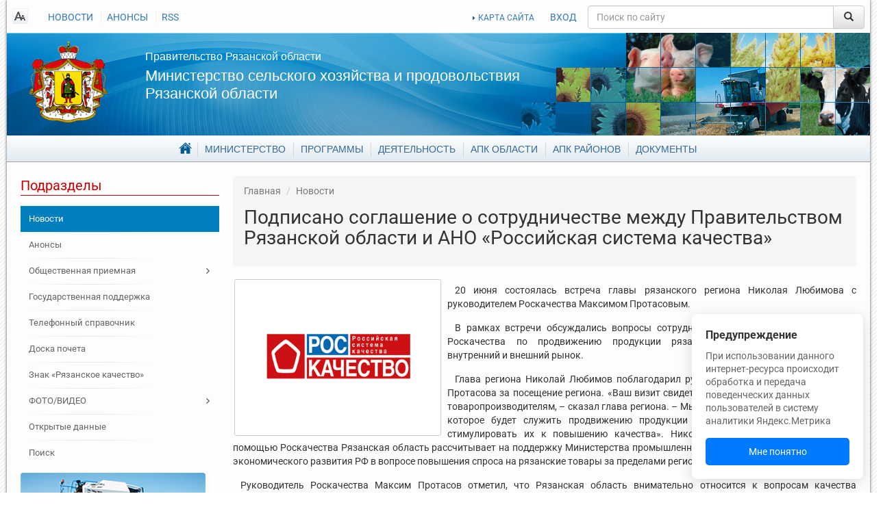

--- FILE ---
content_type: text/html; charset=UTF-8
request_url: https://www.ryazagro.ru/news/9584/
body_size: 12376
content:
<!DOCTYPE html>
<html xmlns="http://www.w3.org/1999/xhtml">
<head>
    <meta http-equiv="Content-Type" content="text/html; charset=UTF-8" />
<meta name="keywords" content="новостная лента, события" />
<meta name="description" content="20 июня состоялась встреча главы рязанского региона Николая Любимова с руководителем Роскачества Максимом Протасовым." />
<link href="/local/templates/ryazagro-dev/components/bitrix/news/news/style.css?163179537210823" type="text/css"  rel="stylesheet" />
<link href="/local/templates/ryazagro-dev/vendor/tablesorter/style.css?1539597104327" type="text/css"  data-template-style="true"  rel="stylesheet" />
<link href="/local/templates/ryazagro-dev/vendor/fancybox/jquery.fancybox.css?15395971044895" type="text/css"  data-template-style="true"  rel="stylesheet" />
<link href="/local/templates/ryazagro-dev/vendor/fancybox/helpers/jquery.fancybox-thumbs.css?1539597104735" type="text/css"  data-template-style="true"  rel="stylesheet" />
<link href="/local/templates/ryazagro-dev/vendor/swiper/dist/css/swiper.min.css?153959710414719" type="text/css"  data-template-style="true"  rel="stylesheet" />
<link href="/local/templates/ryazagro-dev/components/bitrix/search.title/.default/style.css?15395971042092" type="text/css"  data-template-style="true"  rel="stylesheet" />
<link href="/local/templates/ryazagro-dev/components/bitrix/menu/footer_main/style.css?1539597104626" type="text/css"  data-template-style="true"  rel="stylesheet" />
<link href="/local/templates/ryazagro-dev/styles.css?1757333996130902" type="text/css"  data-template-style="true"  rel="stylesheet" />
<link href="/local/templates/ryazagro-dev/template_styles.css?1733380725841718" type="text/css"  data-template-style="true"  rel="stylesheet" />
<script>if(!window.BX)window.BX={};if(!window.BX.message)window.BX.message=function(mess){if(typeof mess==='object'){for(let i in mess) {BX.message[i]=mess[i];} return true;}};</script>
<script>(window.BX||top.BX).message({"JS_CORE_LOADING":"Загрузка...","JS_CORE_NO_DATA":"- Нет данных -","JS_CORE_WINDOW_CLOSE":"Закрыть","JS_CORE_WINDOW_EXPAND":"Развернуть","JS_CORE_WINDOW_NARROW":"Свернуть в окно","JS_CORE_WINDOW_SAVE":"Сохранить","JS_CORE_WINDOW_CANCEL":"Отменить","JS_CORE_WINDOW_CONTINUE":"Продолжить","JS_CORE_H":"ч","JS_CORE_M":"м","JS_CORE_S":"с","JSADM_AI_HIDE_EXTRA":"Скрыть лишние","JSADM_AI_ALL_NOTIF":"Показать все","JSADM_AUTH_REQ":"Требуется авторизация!","JS_CORE_WINDOW_AUTH":"Войти","JS_CORE_IMAGE_FULL":"Полный размер"});</script>

<script src="/bitrix/js/main/core/core.min.js?1755087173229643"></script>

<script>BX.Runtime.registerExtension({"name":"main.core","namespace":"BX","loaded":true});</script>
<script>BX.setJSList(["\/bitrix\/js\/main\/core\/core_ajax.js","\/bitrix\/js\/main\/core\/core_promise.js","\/bitrix\/js\/main\/polyfill\/promise\/js\/promise.js","\/bitrix\/js\/main\/loadext\/loadext.js","\/bitrix\/js\/main\/loadext\/extension.js","\/bitrix\/js\/main\/polyfill\/promise\/js\/promise.js","\/bitrix\/js\/main\/polyfill\/find\/js\/find.js","\/bitrix\/js\/main\/polyfill\/includes\/js\/includes.js","\/bitrix\/js\/main\/polyfill\/matches\/js\/matches.js","\/bitrix\/js\/ui\/polyfill\/closest\/js\/closest.js","\/bitrix\/js\/main\/polyfill\/fill\/main.polyfill.fill.js","\/bitrix\/js\/main\/polyfill\/find\/js\/find.js","\/bitrix\/js\/main\/polyfill\/matches\/js\/matches.js","\/bitrix\/js\/main\/polyfill\/core\/dist\/polyfill.bundle.js","\/bitrix\/js\/main\/core\/core.js","\/bitrix\/js\/main\/polyfill\/intersectionobserver\/js\/intersectionobserver.js","\/bitrix\/js\/main\/lazyload\/dist\/lazyload.bundle.js","\/bitrix\/js\/main\/polyfill\/core\/dist\/polyfill.bundle.js","\/bitrix\/js\/main\/parambag\/dist\/parambag.bundle.js"]);
</script>
<script>(window.BX||top.BX).message({"LANGUAGE_ID":"ru","FORMAT_DATE":"DD.MM.YYYY","FORMAT_DATETIME":"DD.MM.YYYY HH:MI:SS","COOKIE_PREFIX":"BITRIX_SM","SERVER_TZ_OFFSET":"10800","UTF_MODE":"Y","SITE_ID":"s1","SITE_DIR":"\/","USER_ID":"","SERVER_TIME":1768822282,"USER_TZ_OFFSET":0,"USER_TZ_AUTO":"Y","bitrix_sessid":"a03be8189190538f9609119cea59e4fb"});</script>


<script>BX.setJSList(["\/local\/templates\/ryazagro-dev\/components\/bitrix\/news\/news\/script.js","\/local\/templates\/ryazagro-dev\/vendor\/jquery-2.1.4.min.js","\/local\/templates\/ryazagro-dev\/vendor\/tablesorter\/jquery.tablesorter.min.js","\/local\/templates\/ryazagro-dev\/vendor\/jquery.cookie.js","\/local\/templates\/ryazagro-dev\/vendor\/bootstrap\/dist\/js\/bootstrap.min.js","\/local\/templates\/ryazagro-dev\/vendor\/fancybox\/jquery.fancybox.pack.js","\/local\/templates\/ryazagro-dev\/vendor\/fancybox\/helpers\/jquery.fancybox-thumbs.js","\/local\/templates\/ryazagro-dev\/vendor\/fancybox\/helpers\/jquery.fancybox-media.js","\/local\/templates\/ryazagro-dev\/vendor\/swiper\/dist\/js\/swiper.jquery.min.js","\/local\/templates\/ryazagro-dev\/js\/template_scripts.js","\/local\/templates\/ryazagro-dev\/js\/frontpageBanners.js","\/local\/templates\/ryazagro-dev\/js\/frontpageCarousel.js","\/bitrix\/components\/bitrix\/search.title\/script.js"]);</script>
<meta property="og:image" content="/upload/iblock/bb3/1.jpg" />



<script  src="/bitrix/cache/js/s1/ryazagro-dev/template_56ee10b2ba40dba9c4d2bb8bf7c1133f/template_56ee10b2ba40dba9c4d2bb8bf7c1133f_v1.js?1765544312257371"></script>
<script  src="/bitrix/cache/js/s1/ryazagro-dev/page_050602c8393e25c94317cac56fa02826/page_050602c8393e25c94317cac56fa02826_v1.js?17655443121166"></script>

    <title>Подписано соглашение о сотрудничестве между Правительством Рязанской области и АНО «Российская система качества»</title>

    <meta property="og:site_name" content="Министерство сельского хозяйства и продовольствия Рязанской области"/><meta name="viewport" content="width=device-width, initial-scale=1.0, maximum-scale=1.0, user-scalable=no"/></head>
<body class="root">
<div id="customPopup" class="custom-popup">
    <div class="custom-popup__title">Предупреждение</div>
    <div class="custom-popup__text">
        При использовании данного интернет-ресурса происходит обработка и передача поведенческих данных пользователей в систему аналитики Яндекс.Метрика
    </div>
    <button class="custom-popup__button" id="popupUnderstandBtn">Мне понятно</button>
</div>

<div id="page">

    <div id="header">
        <div class="site-notes-list"></div><div class="top-line">
    <div class="hidden-xs top-left-links">
        <a href="#" id="readmode_switcher" class="ico-special-version"></a>
        
<ul>
                      <li><a  href="/news/"  class="selected">НОВОСТИ</a></li>
                <li><a  href="/announcements/"  >АНОНСЫ</a></li>
                <li><a  href="/news/rss/"  >RSS</a></li>
                </ul>
    </div>
    <div class="top-right-links">
        <a class="map" href="/map/">КАРТА САЙТА</a>
        <a id="sitelogin" href="/auth?login=yes" data-title="Вход на сайт" data-width="450" data-dialogtarget="loginForm">ВХОД</a>        <div class="modal fade" id="loginForm" style="display:none;">
            <div class="modal-dialog">
                <div class="modal-content">
                    <div class="modal-header">
                        <button type="button" class="close" data-dismiss="modal" aria-hidden="true">&times;</button>
                        <h4 class="modal-title">Авторизация</h4>
                    </div>
                    <div class="modal-body">
                        <div class="bx-auth">


    <form name="form_auth" method="post" target="_top" action="/auth/" class="form-horizontal" role="form">
        <input type="hidden" name="AUTH_FORM" value="Y"/>
        <input type="hidden" name="TYPE" value="AUTH"/>

         <input type="hidden" name="backurl" value="/news/9584/"/>        <div class="form-group">
            <div class="col-sm-offset-8 col-sm-28">
                <p class="bx-auth-note">Пожалуйста, авторизуйтесь:</p>
            </div>
        </div>
        <div class="form-group">
            <label for="USER_LOGIN" class="col-sm-8 control-label">Логин:</label>

            <div class="col-sm-28">
                <input class="bx-auth-input form-control" type="text" name="USER_LOGIN"
                       value=""/>
            </div>
        </div>

        <div class="form-group">
            <label for="USER_PASSWORD" class="col-sm-8 control-label">Пароль:</label>

            <div class="col-sm-28">
                <input class="bx-auth-input form-control" type="password" name="USER_PASSWORD"/>
            </div>
        </div>

        
                    <div class="form-group">
                <div class="col-sm-offset-8 col-sm-28">
                    <label><input type="checkbox" name="USER_REMEMBER"
                                  value="Y"/>&nbsp;Запомнить меня на этом компьютере</label>
                </div>
            </div>

                <div class="form-group">
            <div class="col-sm-offset-8 col-sm-28">
                <button type="submit" name="Login">Войти</button>
            </div>
        </div>

    </form>
</div>                    </div>
                    <div class="modal-footer"></div>
                </div>
            </div>
        </div>
    </div>
    <div class="search">
        	
	<form action="/search/index.php" class="search_form">
		<div id="title-search" class="input-group">
			<input id="title-search-input" class="form-control" type="text" name="q" value="" maxlength="50" autocomplete="off" placeholder="Поиск по сайту"/>
			<span class="input-group-btn">
				<button name="s" type="submit" class="btn btn-default" value="Найти">&nbsp;<span class="glyphicon glyphicon-search"></span>&nbsp;</button>
			</span>
		</div>
	</form>
	
<script type="text/javascript">
var jsControl = new JCTitleSearch({
	//'WAIT_IMAGE': '/bitrix/themes/.default/images/wait.gif',
	'AJAX_PAGE' : '/news/9584/',
	'CONTAINER_ID': 'title-search',
	'INPUT_ID': 'title-search-input',
	'MIN_QUERY_LEN': 2
});
</script>
    </div>
</div>

<div class="welcome">
    <a href="/" class="hidden-xs logo"></a>

    <div class="welcome-text">
        <h2><a href="http://www.ryazan.gov.ru/">Правительство Рязанской области</a></h2>
        <h1><a href="/">Министерство сельского хозяйства и продовольствия Рязанской области</a></h1>
    </div>
</div>

<div class="header_nav hidden-xs"><div class="main-menu">
    <ul>
            <li class="parent">
                <a href="/"><span>Главная</span></a>
                <ul>
                            <li class="selected">
                    <a href="/news/"><span>Новости</span></a>
                </li>
                                <li>
                    <a href="/announcements/"><span>Анонсы</span></a>
                </li>
                            <li class="parent">
                <a href="/reception/"><span>Общественная приемная</span></a>
                <ul>
                            <li>
                    <a href="/reception/message/"><span>Отправить обращение</span></a>
                </li>
                                <li>
                    <a href="/reception/schedule/"><span>Адрес и график приема граждан</span></a>
                </li>
                                <li>
                    <a href="/reception/order/"><span>Порядок приема и рассмотрения обращений</span></a>
                </li>
                                <li>
                    <a href="/reception/appeals/"><span>Обзор обращений граждан</span></a>
                </li>
                </ul></li>                <li>
                    <a href="/phones/"><span>Телефонный справочник</span></a>
                </li>
                                <li>
                    <a href="/spheres/znak-ryazanskoe-kachestvo/"><span>Знак «Рязанское качество»</span></a>
                </li>
                            <li class="parent">
                <a href="/media_infi/"><span>ФОТО/ВИДЕО</span></a>
                <ul>
                            <li>
                    <a href="/media_infi/meetings/"><span>Фотогалерея</span></a>
                </li>
                                <li>
                    <a href="/media_infi/video_g/"><span>Видеогалерея</span></a>
                </li>
                </ul></li>                <li>
                    <a href="/opendata/"><span>Открытые данные</span></a>
                </li>
                                <li>
                    <a href="/search/"><span>Поиск</span></a>
                </li>
                </ul></li>            <li class="parent">
                <a href="/department/"><span>Министерство</span></a>
                <ul>
                            <li>
                    <a href="/department/director/"><span>Руководитель</span></a>
                </li>
                                <li>
                    <a href="/department/leaders/"><span>Руководство</span></a>
                </li>
                                <li>
                    <a href="/department/structure/"><span>Структура</span></a>
                </li>
                                <li>
                    <a href="/department/powers/"><span>Полномочия</span></a>
                </li>
                                <li>
                    <a href="/department/organizations/"><span>Подведомственные организации</span></a>
                </li>
                            <li class="parent">
                <a href="/department/staff/"><span>Кадровое обеспечение</span></a>
                <ul>
                            <li>
                    <a href="/department/staff/jobs/"><span>Вакансии</span></a>
                </li>
                                <li>
                    <a href="/department/staff/order/"><span>Порядок поступления</span></a>
                </li>
                                <li>
                    <a href="/department/staff/qualification/"><span>Квалификационные требования</span></a>
                </li>
                                <li>
                    <a href="/department/staff/poryadok_off/"><span>Порядок обжалования результатов</span></a>
                </li>
                                <li>
                    <a href="/department/staff/disabled/"><span>Инвалидам</span></a>
                </li>
                </ul></li>            <li class="parent">
                <a href="/department/anticorruption/"><span>Противодействие коррупции</span></a>
                <ul>
                            <li>
                    <a href="/department/anticorruption/documents_anticorruption/"><span>Нормативные правовые и иные акты</span></a>
                </li>
                                <li>
                    <a href="/department/anticorruption/metod-rekomend/"><span>Методические рекомендации</span></a>
                </li>
                                <li>
                    <a href="/department/anticorruption/komissiya-pst/"><span>Комиссия по соблюдению требований</span></a>
                </li>
                                <li>
                    <a href="/department/anticorruption/doc_templates/"><span>Формы документов</span></a>
                </li>
                                <li>
                    <a href="/documents/antikorruptsionnaya-ekspertiza/"><span>Антикоррупционная экспертиза</span></a>
                </li>
                                <li>
                    <a href="/department/anticorruption/dohod/"><span>Сведения о доходах</span></a>
                </li>
                                <li>
                    <a href="/reception/message/"><span>Сообщить о фактах коррупции</span></a>
                </li>
                                <li>
                    <a href="/department/anticorruption/law_cor/"><span>Прокуратура разъясняет</span></a>
                </li>
                                <li>
                    <a href="/department/anticorruption/results_kor/"><span>Результаты работы в сфере противодействия коррупции</span></a>
                </li>
                                <li>
                    <a href="/department/anticorruption/corruption_phones/"><span>Телефон для обращений по вопросам противодействия коррупции</span></a>
                </li>
                </ul></li>                <li>
                    <a href="/phones/"><span>Телефонный справочник</span></a>
                </li>
                                <li>
                    <a href="/department/obshchestvennyy-sovet/"><span>Общественный совет</span></a>
                </li>
                                <li>
                    <a href="/department/reestr/"><span>Информационные системы и банки данных</span></a>
                </li>
                                <li>
                    <a href="/department/gis_date/"><span>Перечень пространственных сведений</span></a>
                </li>
                                <li>
                    <a href="/department/nac_project/"><span>Национальные проекты</span></a>
                </li>
                                <li>
                    <a href="/department/personal-date/"><span>Политика в отношении обработки персональных данных</span></a>
                </li>
                </ul></li>            <li class="parent">
                <a href="/target-programs/"><span>Программы</span></a>
                <ul>
                            <li>
                    <a href="/target-programs/federalnye-gosudarstvennye-programmy/"><span>Федеральные государственные программы</span></a>
                </li>
                                <li>
                    <a href="/target-programs/gosudarstvennye-programmy-ryazanskoy-oblasti/"><span>Государственные программы Рязанской области</span></a>
                </li>
                                <li>
                    <a href="/target-programs/vedomstvennye-programmy/"><span>Ведомственные программы</span></a>
                </li>
                                <li>
                    <a href="/spheres/otchety/"><span>Отчеты о выполнении государственных программ</span></a>
                </li>
                </ul></li>            <li class="parent">
                <a href="/activities/"><span>Деятельность</span></a>
                <ul>
                            <li>
                    <a href="/activities/task/"><span>Цели и задачи</span></a>
                </li>
                                <li>
                    <a href="/activities/direction/"><span>Направления деятельности</span></a>
                </li>
                                <li>
                    <a href="/activities/podderzhka-selkhoztovaroproizvoditeley/"><span>Государственная поддержка</span></a>
                </li>
                                <li>
                    <a href="/activities/services/"><span>Государственные услуги</span></a>
                </li>
                                <li>
                    <a href="/activities/activity/"><span>Мероприятия</span></a>
                </li>
                                <li>
                    <a href="/activities/statist/"><span>Статистические показатели</span></a>
                </li>
                                <li>
                    <a href="/activities/procurement/"><span>Государственные закупки</span></a>
                </li>
                                <li>
                    <a href="/activities/print_editions/"><span>Информация для сельхозтоваропроизводителей</span></a>
                </li>
                                <li>
                    <a href="/activities/sadovod/"><span>Поддержка садоводческих, огороднических или дачных некоммерческих объединений</span></a>
                </li>
                                <li>
                    <a href="/activities/finans_info/"><span>Сведения об использовании бюджетных средств</span></a>
                </li>
                                <li>
                    <a href="/activities/mol_special/"><span>Молодым специалистам </span></a>
                </li>
                            <li class="parent">
                <a href="/activities/lpkh/"><span>ЛПХ</span></a>
                <ul>
                            <li>
                    <a href="/activities/lpkh/subsidii-na-moloko/"><span>Субсидии на молоко</span></a>
                </li>
                </ul></li>                <li>
                    <a href="/activities/semeynye-fermy/"><span>Семейные животноводческие фермы</span></a>
                </li>
                                <li>
                    <a href="/activities/agrostartap/"><span>Агростартап</span></a>
                </li>
                                <li>
                    <a href="/activities/scientific/"><span>Научные технологии и разработки</span></a>
                </li>
                                <li>
                    <a href="/activities/exchange/"><span>Биржевая торговля</span></a>
                </li>
                                <li>
                    <a href="/activities/doplata-k-pensii"><span>Доплата к страховой пенсии</span></a>
                </li>
                                <li>
                    <a href="/activities/selskaya-ipoteka/"><span>Сельская ипотека</span></a>
                </li>
                                <li>
                    <a href="/activities/plem-svidetelstva/"><span>Выдача племенных свидетельств</span></a>
                </li>
                </ul></li>            <li class="parent">
                <a href="/spheres/"><span>АПК области</span></a>
                <ul>
                            <li>
                    <a href="/spheres/share/"><span>Общая информация</span></a>
                </li>
                            <li class="parent">
                <a href="/spheres/otrasli/"><span>Отрасли</span></a>
                <ul>
                            <li>
                    <a href="/spheres/otrasli/zemledelie-i-rastenievodstvo/"><span>Растениеводство</span></a>
                </li>
                                <li>
                    <a href="/spheres/otrasli/pishchevaya-i-pererabatyvayushchaya-promyshlennost/"><span>Пищевая и перерабатывающая промышленность</span></a>
                </li>
                                <li>
                    <a href="/spheres/otrasli/razvitie-otrasley-zhivotnovodstva-i-plemennogo-dela/"><span>Животноводство</span></a>
                </li>
                </ul></li>                <li>
                    <a href="/spheres/sotsialnoe-razvitie-sela/"><span>Комплексное развитие сельских территорий</span></a>
                </li>
                                <li>
                    <a href="/spheres/malye-formy/"><span>Малые формы хозяйствования</span></a>
                </li>
                                <li>
                    <a href="/spheres/vakans/"><span>Вакансии в АПК</span></a>
                </li>
                                <li>
                    <a href="/spheres/doska_pocheta"><span>Доска почета АПК</span></a>
                </li>
                                <li>
                    <a href="/spheres/znak-ryazanskoe-kachestvo/"><span>Знак «Рязанское качество»</span></a>
                </li>
                                <li>
                    <a href="/spheres/kooperativ/"><span>Сельскохозяйственные потребительские кооперативы</span></a>
                </li>
                                <li>
                    <a href="/spheres/agroturizm/"><span>АГРОТУРИЗМ</span></a>
                </li>
                                <li>
                    <a href="/spheres/elektronnyy-byudzhet/"><span>Электронный бюджет</span></a>
                </li>
                </ul></li>                <li>
                    <a href="/district_agriculture/"><span>АПК районов</span></a>
                </li>
                                <li>
                    <a href="/documents/"><span>Документы</span></a>
                </li>
                    </ul>
</div></div>

<nav class="navbar navbar-default visible-xs-block" role="navigation">
    <div class="navbar-header">
        <button type="button" class="navbar-toggle collapsed" data-toggle="collapse" data-target="#bs-example-navbar-collapse-1">
            <span class="sr-only">Toggle navigation</span>
            <span class="icon-bar"></span>
            <span class="icon-bar"></span>
            <span class="icon-bar"></span>
        </button>
        <a class="navbar-brand" href="#">
            Министерство сельского хозяйства и продовольствия Рязанской области
        </a>
    </div>

    <!-- Collect the nav links, forms, and other content for toggling -->
    <div class="collapse navbar-collapse" id="bs-example-navbar-collapse-1">

        <ul class="nav navbar-nav"><li class="parent dropdown"><a class="parent dropdown-toggle" href="/" data-toggle="dropdown"><span>Главная</span> <span class="caret"></span></a><ul class="dropdown-menu"><li class=" selected"><a class=" selected" href="/news/"><span>Новости</span></a></li><li class=""><a class="" href="/announcements/"><span>Анонсы</span></a></li><li class=""><a class="" href="/reception/"><span>Общественная приемная</span></a></li><li class=""><a class="" href="/activities/podderzhka-selkhoztovaroproizvoditeley/"><span>Государственная поддержка</span></a></li><li class=""><a class="" href="/phones/"><span>Телефонный справочник</span></a></li><li class=""><a class="" href="/spheres/doska_pocheta/"><span>Доска почета</span></a></li><li class=""><a class="" href="/spheres/znak-ryazanskoe-kachestvo/"><span>Знак «Рязанское качество»</span></a></li><li class=""><a class="" href="/media_infi/"><span>ФОТО/ВИДЕО</span></a></li><li class=""><a class="" href="/opendata/"><span>Открытые данные</span></a></li><li class=""><a class="" href="/search/"><span>Поиск</span></a></li></ul></li><li class="parent dropdown"><a class="parent dropdown-toggle" href="/department/" data-toggle="dropdown"><span>Министерство</span> <span class="caret"></span></a><ul class="dropdown-menu"><li class=""><a class="" href="/department/director/"><span>Руководитель</span></a></li><li class=""><a class="" href="/department/leaders/"><span>Руководство</span></a></li><li class=""><a class="" href="/department/structure/"><span>Структура</span></a></li><li class=""><a class="" href="/department/powers/"><span>Полномочия</span></a></li><li class=""><a class="" href="/department/organizations/"><span>Подведомственные организации</span></a></li><li class=""><a class="" href="/department/staff/"><span>Кадровое обеспечение</span></a></li><li class=""><a class="" href="/department/anticorruption/"><span>Противодействие коррупции</span></a></li><li class=""><a class="" href="/phones/"><span>Телефонный справочник</span></a></li><li class=""><a class="" href="/department/obshchestvennyy-sovet/"><span>Общественный совет</span></a></li><li class=""><a class="" href="/department/reestr/"><span>Информационные системы и банки данных</span></a></li><li class=""><a class="" href="/department/gis_date/"><span>Перечень пространственных сведений</span></a></li><li class=""><a class="" href="/department/nac_project/"><span>Национальные проекты</span></a></li><li class=""><a class="" href="/department/personal-date/"><span>Политика в отношении обработки персональных данных</span></a></li></ul></li><li class="parent dropdown"><a class="parent dropdown-toggle" href="/target-programs/" data-toggle="dropdown"><span>Программы</span> <span class="caret"></span></a><ul class="dropdown-menu"><li class=""><a class="" href="/target-programs/federalnye-gosudarstvennye-programmy/"><span>Федеральные государственные программы</span></a></li><li class=""><a class="" href="/target-programs/gosudarstvennye-programmy-ryazanskoy-oblasti/"><span>Государственные программы Рязанской области</span></a></li><li class=""><a class="" href="/target-programs/vedomstvennye-programmy/"><span>Ведомственные программы</span></a></li><li class=""><a class="" href="/spheres/otchety/"><span>Отчеты о выполнении государственных программ</span></a></li></ul></li><li class="parent dropdown"><a class="parent dropdown-toggle" href="/activities/" data-toggle="dropdown"><span>Деятельность</span> <span class="caret"></span></a><ul class="dropdown-menu"><li class=""><a class="" href="/activities/task/"><span>Цели и задачи</span></a></li><li class=""><a class="" href="/activities/direction/"><span>Направления деятельности</span></a></li><li class=""><a class="" href="/activities/podderzhka-selkhoztovaroproizvoditeley/"><span>Государственная поддержка</span></a></li><li class=""><a class="" href="/activities/services/"><span>Государственные услуги</span></a></li><li class=""><a class="" href="/activities/activity/"><span>Мероприятия</span></a></li><li class=""><a class="" href="/activities/statist/"><span>Статистические показатели</span></a></li><li class=""><a class="" href="/activities/procurement/"><span>Государственные закупки</span></a></li><li class=""><a class="" href="/activities/print_editions/"><span>Информация для сельхозтоваропроизводителей</span></a></li><li class=""><a class="" href="/activities/sadovod/"><span>Поддержка садоводческих, огороднических или дачных некоммерческих объединений</span></a></li><li class=""><a class="" href="/activities/finans_info/"><span>Сведения об использовании бюджетных средств</span></a></li><li class=""><a class="" href="/activities/mol_special/"><span>Молодым специалистам </span></a></li><li class=""><a class="" href="/activities/lpkh/"><span>ЛПХ</span></a></li><li class=""><a class="" href="/activities/semeynye-fermy/"><span>Семейные фермы</span></a></li><li class=""><a class="" href="/activities/agrostartap/"><span>Агростартап</span></a></li><li class=""><a class="" href="/activities/achs/"><span>Защита населения и территорий от чрезвычайных ситуаций</span></a></li><li class=""><a class="" href="/activities/scientific/"><span>Научные технологии и разработки</span></a></li><li class=""><a class="" href="/activities/exchange/"><span>Биржевая торговля</span></a></li><li class=""><a class="" href="/activities/doplata-k-pensii"><span>Доплата к страховой пенсии</span></a></li><li class=""><a class="" href="/activities/selskaya-ipoteka/"><span>Сельская ипотека</span></a></li><li class=""><a class="" href="/activities/plem-svidetelstva/"><span>Выдача племенных свидетельств</span></a></li></ul></li><li class="parent dropdown"><a class="parent dropdown-toggle" href="/spheres/" data-toggle="dropdown"><span>АПК области</span> <span class="caret"></span></a><ul class="dropdown-menu"><li class=""><a class="" href="/spheres/share/"><span>Общая информация</span></a></li><li class=""><a class="" href="/spheres/otrasli/"><span>Отрасли</span></a></li><li class=""><a class="" href="/spheres/sotsialnoe-razvitie-sela/"><span>Комплексное развитие сельских территорий</span></a></li><li class=""><a class="" href="/spheres/malye-formy/"><span>Малые формы хозяйствования</span></a></li><li class=""><a class="" href="/spheres/vakans/"><span>Вакансии в АПК</span></a></li><li class=""><a class="" href="/spheres/doska_pocheta"><span>Доска почета АПК</span></a></li><li class=""><a class="" href="/spheres/znak-ryazanskoe-kachestvo/"><span>Знак «Рязанское качество»</span></a></li><li class=""><a class="" href="/spheres/kooperativ/"><span>Сельскохозяйственные потребительские кооперативы</span></a></li><li class=""><a class="" href="/spheres/agroturizm/"><span>АГРОТУРИЗМ</span></a></li><li class=""><a class="" href="/spheres/elektronnyy-byudzhet/"><span>Электронный бюджет</span></a></li></ul></li><li class=""><a class="" href="/district_agriculture/"><span>АПК районов</span></a></li><li class=""><a class="" href="/documents/"><span>Документы</span></a></li></ul>    </div>
</nav>    </div>


    <div class="content">

                <div class="row">

                            <div class="col-sm-3 sidebar left">
                    
    <div class="block">
        <h3>Подразделы</h3>
        <div class="menu-sitemap-tree"><ul class="menu tree"><li class=" selected"><a class=" selected" href="/news/"><span>Новости</span></a></li><li class=""><a class="" href="/announcements/"><span>Анонсы</span></a></li><li class="parent"><a class="parent" href="/reception/"><span>Общественная приемная</span></a></li><li class=""><a class="" href="/activities/podderzhka-selkhoztovaroproizvoditeley/"><span>Государственная поддержка</span></a></li><li class=""><a class="" href="/phones/"><span>Телефонный справочник</span></a></li><li class=""><a class="" href="/spheres/doska_pocheta/"><span>Доска почета</span></a></li><li class=""><a class="" href="/spheres/znak-ryazanskoe-kachestvo/"><span>Знак «Рязанское качество»</span></a></li><li class="parent"><a class="parent" href="/media_infi/"><span>ФОТО/ВИДЕО</span></a></li><li class=""><a class="" href="/opendata/"><span>Открытые данные</span></a></li><li class=""><a class="" href="/search/"><span>Поиск</span></a></li></ul></div>        <div class="visible-lg block banners">
                    <div class="rightBanner item">
                        <noindex><a href="https://www.ryazagro.ru/activities/podderzhka-selkhoztovaroproizvoditeley/" rel=”nofollow”><img src="/upload/iblock/7e8/v6c17z042o14a3azzl1tf8nchkhgl52s/help_agro_1.png" alt="Помощь" width="270" height="147"/></a></noindex>
                </div>
        <div class="rightBanner item">
                        <noindex><a href="https://www.ryazagro.ru/spheres/otrasli/zemledelie-i-rastenievodstvo/" rel=”nofollow”><img src="/upload/iblock/41b/7aijmzk6mtmr86i6cw6lgm2mc0r9uc0w/otr.png" alt="Отрасли" width="270" height="112"/></a></noindex>
                </div>


</div>
</div>
                </div>

                <div class="col-sm-9 col-center">

            <div class="breadcrumbs">
<!--                <div id="share" class="addthis_toolbox addthis_default_style">-->
<!--                    <a class="addthis_button_vk">-->
<!--                        <img src="/upload/addthis_icons/vk.png" alt="Share to vk!" width="24" height="24"/>-->
<!--                    </a>-->
<!--                    <a class="addthis_button_odnoklassniki_ru">-->
<!--                        <img src="/upload/addthis_icons/odnoklasniki.png" alt="Share to odnoklassniki!"-->
<!--                             width="24"-->
<!--                             height="24"/>-->
<!--                    </a>-->
<!--                    <a class="addthis_button_twitter">-->
<!--                        <img src="/upload/addthis_icons/twiter.png" alt="Share to twitter!" width="24"-->
<!--                             height="24"/>-->
<!--                    </a>-->
<!--                    <a class="addthis_button_facebook">-->
<!--                        <img src="/upload/addthis_icons/fbook.png" alt="Share to facebook!" width="24"-->
<!--                             height="24"/>-->
<!--                    </a>-->
<!--                    <a class="addthis_button_google_plusone_share">-->
<!--                        <img src="/upload/addthis_icons/google.png" alt="Share to google!" width="24"-->
<!--                             height="24"/>-->
<!--                    </a>-->
<!--                </div>-->

                <ol> <li id="breadcrumb_0" itemscope="itemscope" itemtype="http://data-vocabulary.org/Breadcrumb" itemref="breadcrumb_1"><a href="/" itemprop="url"><span itemprop="title">Главная</span></a></li>  <li id="breadcrumb_1" itemscope="itemscope" itemtype="http://data-vocabulary.org/Breadcrumb" itemprop="child"><a href="/news/" itemprop="url"><span itemprop="title">Новости</span></a></li> </ol>
                <h1 id="page-title">Подписано соглашение о сотрудничестве между Правительством Рязанской области и АНО «Российская система качества»</h1>
            </div>



<div class="news-detail">
    <div class="content richtext">
                    <img class="detail_picture" src="/upload/iblock/bb3/1.jpg" alt="Подписано соглашение о сотрудничестве между Правительством Рязанской области и АНО «Российская система качества»"
                 title="Подписано соглашение о сотрудничестве между Правительством Рязанской области и АНО «Российская система качества»"/>
                    <div class="detail_text">
            <p>
	 20 июня состоялась встреча главы рязанского региона Николая Любимова с руководителем Роскачества Максимом Протасовым.
</p>
<p>
	 В рамках встречи обсуждались вопросы сотрудничества Правительства области и Роскачества по продвижению продукции рязанских товаропроизводителей на внутренний и внешний рынок.
</p>
<p>
	 Глава региона Николай Любимов поблагодарил руководителя Роскачества Максима Протасова за посещение региона. «Ваш визит свидетельствует об интересе к рязанским товаропроизводителям, – сказал глава региона. – Мы сегодня подписываем соглашение, которое будет служить продвижению продукции рязанских товаропроизводителей, стимулировать их к повышению качества». Николай Любимов подчеркнул, что с помощью Роскачества Рязанская область рассчитывает на поддержку Министерства промышленности и торговли РФ и Министерства экономического развития РФ в вопросе повышения спроса на рязанские товары за пределами региона.
</p>
<p>
	 Руководитель Роскачества Максим Протасов отметил, что Рязанская область внимательно относится к вопросам качества производимой в регионе пищевой продукции и товаров народного потребления. По его словам, у Роскачества есть три основных направления работы. Во-первых, функция потребительского навигатора – мониторинг качества на полках магазинов. Вторая функция – оператор государственного знака качества, в рамках которой лучшие товары, по итогам проведения тщательных проверок, награждаются государственным знаком качества. Третья – это участие в отборе лучших товаропроизводителей для награждения правительственной премией в области качества. «Мы имеем возможность дополнительно стимулировать российских производителей, промышленность, предприятия сферы торговли и услуг, на производство лучшей продукции и внедрение лучших бизнес технологий, – подчеркнул Максим Протасов. – Я уверен, что во все эти три вида деятельности Рязанская область активно включится».
</p>
<p>
	 Максим Протасов также отметил, что между Роскачеством и Российским экспортным центром подписано соглашение. Соответственно приоритеты РЭЦ при продвижении российских товаров за рубеж будут отданы тем, которые получили российский знак качества. «Уверен, что среди этих товаров будут и рязанские», – сказал руководитель Роскачества.
</p>
<p>
	 Николай Любимов сказал, что Рязанская область готова активно сотрудничать с Роскачеством: «Мы с удовольствием включимся в эту работу. У нас достаточно много товаров отправляется на экспорт, и будем проходить тестирование, поддерживать высокие стандарты нашей продукции, – сказал глава региона. Это главная цель, потому что экспорт – это доказательство качества и применения современных высоких технологий».
</p>
<p>
	По итогам встречи было подписано соглашение о сотрудничестве между Правительством Рязанской области и АНО «Российская система качества»
</p>        </div>
                <div class="navigation">
                            <a class="btn btn-default btn-xs" href="/news/9585/">
                    <i class="glyphicon glyphicon-arrow-left"></i>
                </a>
                                <a class="btn btn-default btn-xs" href="/news/9583/">
                    <i class="glyphicon glyphicon-arrow-right"></i>
                </a>
                        </div>
    </div>

    
    <div class="links">
        <div class="row">
            <div class="col-xs-4 left">
                <a class="link-history-back" onclick="window.history.back();return false;" href="#">Вернуться назад</a>
            </div>
            <div class="col-xs-8 right">

                <a class="link-news-list" href="/news/">К списку</a>


            </div>
        </div>
    </div>
</div></div></div></div><div id="footer">
    <div class="row">
        <div class="col-xs-9">
            <div class="foot_menu">
                
<ul>
                <li class="first_li"><a href="/" class="selected">Главная</a></li>
                <li ><a href="/department/" >Министерство</a></li>
                <li ><a href="/target-programs/" >Программы</a></li>
                <li ><a href="/activities/" >Деятельность</a></li>
                <li ><a href="/spheres/" >АПК области</a></li>
                <li ><a href="/district_agriculture/" >АПК районов</a></li>
                <li ><a href="/documents/" >Документы</a></li>
        </ul>
            </div>
            <div class="contacts">
                <b>Тел.:</b>+ 7 (4912) 97-17-07, <b>Факс:</b>+ 7 (4912) 21-06-69, <b>E-mail:</b> <a href="mailto:mshp@ryazagro.ru">mshp@ryazagro.ru</a>
            </div>
            <p class="copyright">При полном или частичном использовании материалов ссылка на <a href="/">официальный сайт Министерства сельского хозяйства и продовольствия Рязанской области</a> обязательна.</p>
        </div>
        <div class="col-xs-3">
            <div class="logo">
                <a href="/"><img src="/local/templates/ryazagro-dev/images/logo_foot.gif" alt="Портал исполнительных органов государственной власти Рязанской области" /></a>
                <p>Министерство сельского хозяйства и продовольствия Рязанской области &copy; 2026</p>
            </div>
            <p><b>Почтовый адрес</b>: 390006, Рязань, ул. Есенина, д. 9</p>
        </div>
    </div>
</div></div><a id="scrolltop" href="#top" class="hidden-xs hidden-sm" title="Вернуться к началу"></a><script type="text/javascript">
    (function (d, w, c) {
        (w[c] = w[c] || []).push(function() {
            try {
                w.yaCounter11335222 = new Ya.Metrika({id:11335222, enableAll: true, webvisor:true});                 w.yaCounter10762852 = new Ya.Metrika({id:10762852, webvisor:true, clickmap:true,trackLinks:true,accurateTrackBounce:true});             } catch(e) {}
        });

        var n = d.getElementsByTagName("script")[0],
                s = d.createElement("script"),
                f = function () { n.parentNode.insertBefore(s, n); };
        s.type = "text/javascript";
        s.async = true;
        s.src = (d.location.protocol == "https:" ? "https:" : "http:") + "//mc.yandex.ru/metrika/watch.js";

        if (w.opera == "[object Opera]") {
            d.addEventListener("DOMContentLoaded", f, false);
        } else { f(); }
    })(document, window, "yandex_metrika_callbacks");
</script>
<noscript><div><img src="//mc.yandex.ru/watch/11335222" style="position:absolute; left:-9999px;" alt="" /></div></noscript>
<noscript><div><img src="//mc.yandex.ru/watch/10762852" style="position:absolute; left:-9999px;" alt="" /></div></noscript>

<!--<script type="text/javascript" src="//s7.addthis.com/js/300/addthis_widget.js#pubid=ra-5260fc163e674ce2"></script>--></body></html><meta property="og:site_name" content="Министерство сельского хозяйства и продовольствия Рязанской области"/><meta name="viewport" content="width=device-width, initial-scale=1.0, maximum-scale=1.0, user-scalable=no"/>